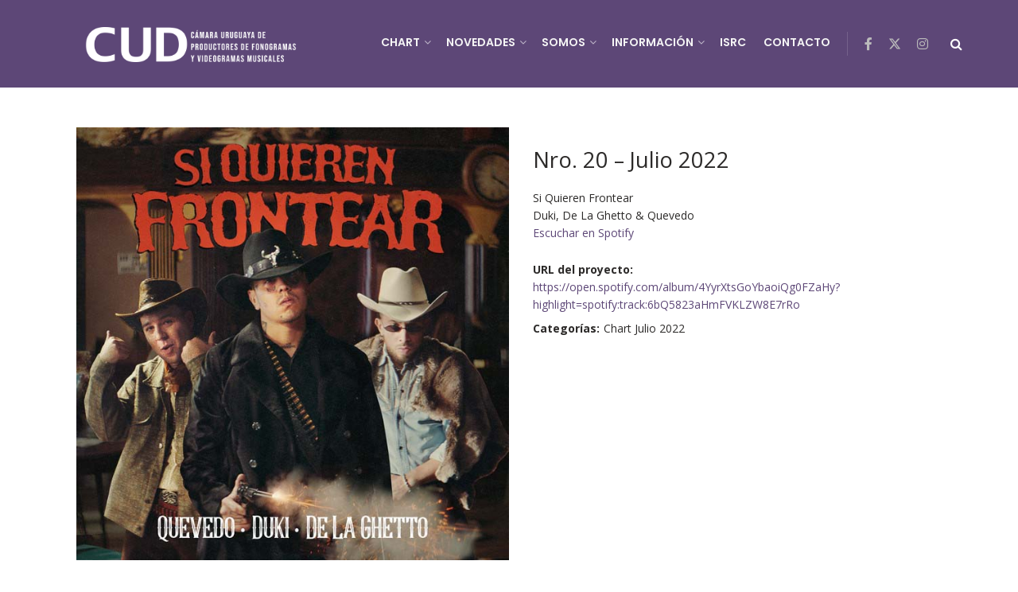

--- FILE ---
content_type: text/html; charset=utf-8
request_url: https://www.google.com/recaptcha/api2/anchor?ar=1&k=6LfZeVokAAAAALd0sw_RUyKCZfE4GUYNGshGl1Zb&co=aHR0cHM6Ly9jdWRpc2NvLm9yZzo0NDM.&hl=en&v=PoyoqOPhxBO7pBk68S4YbpHZ&size=invisible&anchor-ms=20000&execute-ms=30000&cb=6sa7fn3j9q23
body_size: 49564
content:
<!DOCTYPE HTML><html dir="ltr" lang="en"><head><meta http-equiv="Content-Type" content="text/html; charset=UTF-8">
<meta http-equiv="X-UA-Compatible" content="IE=edge">
<title>reCAPTCHA</title>
<style type="text/css">
/* cyrillic-ext */
@font-face {
  font-family: 'Roboto';
  font-style: normal;
  font-weight: 400;
  font-stretch: 100%;
  src: url(//fonts.gstatic.com/s/roboto/v48/KFO7CnqEu92Fr1ME7kSn66aGLdTylUAMa3GUBHMdazTgWw.woff2) format('woff2');
  unicode-range: U+0460-052F, U+1C80-1C8A, U+20B4, U+2DE0-2DFF, U+A640-A69F, U+FE2E-FE2F;
}
/* cyrillic */
@font-face {
  font-family: 'Roboto';
  font-style: normal;
  font-weight: 400;
  font-stretch: 100%;
  src: url(//fonts.gstatic.com/s/roboto/v48/KFO7CnqEu92Fr1ME7kSn66aGLdTylUAMa3iUBHMdazTgWw.woff2) format('woff2');
  unicode-range: U+0301, U+0400-045F, U+0490-0491, U+04B0-04B1, U+2116;
}
/* greek-ext */
@font-face {
  font-family: 'Roboto';
  font-style: normal;
  font-weight: 400;
  font-stretch: 100%;
  src: url(//fonts.gstatic.com/s/roboto/v48/KFO7CnqEu92Fr1ME7kSn66aGLdTylUAMa3CUBHMdazTgWw.woff2) format('woff2');
  unicode-range: U+1F00-1FFF;
}
/* greek */
@font-face {
  font-family: 'Roboto';
  font-style: normal;
  font-weight: 400;
  font-stretch: 100%;
  src: url(//fonts.gstatic.com/s/roboto/v48/KFO7CnqEu92Fr1ME7kSn66aGLdTylUAMa3-UBHMdazTgWw.woff2) format('woff2');
  unicode-range: U+0370-0377, U+037A-037F, U+0384-038A, U+038C, U+038E-03A1, U+03A3-03FF;
}
/* math */
@font-face {
  font-family: 'Roboto';
  font-style: normal;
  font-weight: 400;
  font-stretch: 100%;
  src: url(//fonts.gstatic.com/s/roboto/v48/KFO7CnqEu92Fr1ME7kSn66aGLdTylUAMawCUBHMdazTgWw.woff2) format('woff2');
  unicode-range: U+0302-0303, U+0305, U+0307-0308, U+0310, U+0312, U+0315, U+031A, U+0326-0327, U+032C, U+032F-0330, U+0332-0333, U+0338, U+033A, U+0346, U+034D, U+0391-03A1, U+03A3-03A9, U+03B1-03C9, U+03D1, U+03D5-03D6, U+03F0-03F1, U+03F4-03F5, U+2016-2017, U+2034-2038, U+203C, U+2040, U+2043, U+2047, U+2050, U+2057, U+205F, U+2070-2071, U+2074-208E, U+2090-209C, U+20D0-20DC, U+20E1, U+20E5-20EF, U+2100-2112, U+2114-2115, U+2117-2121, U+2123-214F, U+2190, U+2192, U+2194-21AE, U+21B0-21E5, U+21F1-21F2, U+21F4-2211, U+2213-2214, U+2216-22FF, U+2308-230B, U+2310, U+2319, U+231C-2321, U+2336-237A, U+237C, U+2395, U+239B-23B7, U+23D0, U+23DC-23E1, U+2474-2475, U+25AF, U+25B3, U+25B7, U+25BD, U+25C1, U+25CA, U+25CC, U+25FB, U+266D-266F, U+27C0-27FF, U+2900-2AFF, U+2B0E-2B11, U+2B30-2B4C, U+2BFE, U+3030, U+FF5B, U+FF5D, U+1D400-1D7FF, U+1EE00-1EEFF;
}
/* symbols */
@font-face {
  font-family: 'Roboto';
  font-style: normal;
  font-weight: 400;
  font-stretch: 100%;
  src: url(//fonts.gstatic.com/s/roboto/v48/KFO7CnqEu92Fr1ME7kSn66aGLdTylUAMaxKUBHMdazTgWw.woff2) format('woff2');
  unicode-range: U+0001-000C, U+000E-001F, U+007F-009F, U+20DD-20E0, U+20E2-20E4, U+2150-218F, U+2190, U+2192, U+2194-2199, U+21AF, U+21E6-21F0, U+21F3, U+2218-2219, U+2299, U+22C4-22C6, U+2300-243F, U+2440-244A, U+2460-24FF, U+25A0-27BF, U+2800-28FF, U+2921-2922, U+2981, U+29BF, U+29EB, U+2B00-2BFF, U+4DC0-4DFF, U+FFF9-FFFB, U+10140-1018E, U+10190-1019C, U+101A0, U+101D0-101FD, U+102E0-102FB, U+10E60-10E7E, U+1D2C0-1D2D3, U+1D2E0-1D37F, U+1F000-1F0FF, U+1F100-1F1AD, U+1F1E6-1F1FF, U+1F30D-1F30F, U+1F315, U+1F31C, U+1F31E, U+1F320-1F32C, U+1F336, U+1F378, U+1F37D, U+1F382, U+1F393-1F39F, U+1F3A7-1F3A8, U+1F3AC-1F3AF, U+1F3C2, U+1F3C4-1F3C6, U+1F3CA-1F3CE, U+1F3D4-1F3E0, U+1F3ED, U+1F3F1-1F3F3, U+1F3F5-1F3F7, U+1F408, U+1F415, U+1F41F, U+1F426, U+1F43F, U+1F441-1F442, U+1F444, U+1F446-1F449, U+1F44C-1F44E, U+1F453, U+1F46A, U+1F47D, U+1F4A3, U+1F4B0, U+1F4B3, U+1F4B9, U+1F4BB, U+1F4BF, U+1F4C8-1F4CB, U+1F4D6, U+1F4DA, U+1F4DF, U+1F4E3-1F4E6, U+1F4EA-1F4ED, U+1F4F7, U+1F4F9-1F4FB, U+1F4FD-1F4FE, U+1F503, U+1F507-1F50B, U+1F50D, U+1F512-1F513, U+1F53E-1F54A, U+1F54F-1F5FA, U+1F610, U+1F650-1F67F, U+1F687, U+1F68D, U+1F691, U+1F694, U+1F698, U+1F6AD, U+1F6B2, U+1F6B9-1F6BA, U+1F6BC, U+1F6C6-1F6CF, U+1F6D3-1F6D7, U+1F6E0-1F6EA, U+1F6F0-1F6F3, U+1F6F7-1F6FC, U+1F700-1F7FF, U+1F800-1F80B, U+1F810-1F847, U+1F850-1F859, U+1F860-1F887, U+1F890-1F8AD, U+1F8B0-1F8BB, U+1F8C0-1F8C1, U+1F900-1F90B, U+1F93B, U+1F946, U+1F984, U+1F996, U+1F9E9, U+1FA00-1FA6F, U+1FA70-1FA7C, U+1FA80-1FA89, U+1FA8F-1FAC6, U+1FACE-1FADC, U+1FADF-1FAE9, U+1FAF0-1FAF8, U+1FB00-1FBFF;
}
/* vietnamese */
@font-face {
  font-family: 'Roboto';
  font-style: normal;
  font-weight: 400;
  font-stretch: 100%;
  src: url(//fonts.gstatic.com/s/roboto/v48/KFO7CnqEu92Fr1ME7kSn66aGLdTylUAMa3OUBHMdazTgWw.woff2) format('woff2');
  unicode-range: U+0102-0103, U+0110-0111, U+0128-0129, U+0168-0169, U+01A0-01A1, U+01AF-01B0, U+0300-0301, U+0303-0304, U+0308-0309, U+0323, U+0329, U+1EA0-1EF9, U+20AB;
}
/* latin-ext */
@font-face {
  font-family: 'Roboto';
  font-style: normal;
  font-weight: 400;
  font-stretch: 100%;
  src: url(//fonts.gstatic.com/s/roboto/v48/KFO7CnqEu92Fr1ME7kSn66aGLdTylUAMa3KUBHMdazTgWw.woff2) format('woff2');
  unicode-range: U+0100-02BA, U+02BD-02C5, U+02C7-02CC, U+02CE-02D7, U+02DD-02FF, U+0304, U+0308, U+0329, U+1D00-1DBF, U+1E00-1E9F, U+1EF2-1EFF, U+2020, U+20A0-20AB, U+20AD-20C0, U+2113, U+2C60-2C7F, U+A720-A7FF;
}
/* latin */
@font-face {
  font-family: 'Roboto';
  font-style: normal;
  font-weight: 400;
  font-stretch: 100%;
  src: url(//fonts.gstatic.com/s/roboto/v48/KFO7CnqEu92Fr1ME7kSn66aGLdTylUAMa3yUBHMdazQ.woff2) format('woff2');
  unicode-range: U+0000-00FF, U+0131, U+0152-0153, U+02BB-02BC, U+02C6, U+02DA, U+02DC, U+0304, U+0308, U+0329, U+2000-206F, U+20AC, U+2122, U+2191, U+2193, U+2212, U+2215, U+FEFF, U+FFFD;
}
/* cyrillic-ext */
@font-face {
  font-family: 'Roboto';
  font-style: normal;
  font-weight: 500;
  font-stretch: 100%;
  src: url(//fonts.gstatic.com/s/roboto/v48/KFO7CnqEu92Fr1ME7kSn66aGLdTylUAMa3GUBHMdazTgWw.woff2) format('woff2');
  unicode-range: U+0460-052F, U+1C80-1C8A, U+20B4, U+2DE0-2DFF, U+A640-A69F, U+FE2E-FE2F;
}
/* cyrillic */
@font-face {
  font-family: 'Roboto';
  font-style: normal;
  font-weight: 500;
  font-stretch: 100%;
  src: url(//fonts.gstatic.com/s/roboto/v48/KFO7CnqEu92Fr1ME7kSn66aGLdTylUAMa3iUBHMdazTgWw.woff2) format('woff2');
  unicode-range: U+0301, U+0400-045F, U+0490-0491, U+04B0-04B1, U+2116;
}
/* greek-ext */
@font-face {
  font-family: 'Roboto';
  font-style: normal;
  font-weight: 500;
  font-stretch: 100%;
  src: url(//fonts.gstatic.com/s/roboto/v48/KFO7CnqEu92Fr1ME7kSn66aGLdTylUAMa3CUBHMdazTgWw.woff2) format('woff2');
  unicode-range: U+1F00-1FFF;
}
/* greek */
@font-face {
  font-family: 'Roboto';
  font-style: normal;
  font-weight: 500;
  font-stretch: 100%;
  src: url(//fonts.gstatic.com/s/roboto/v48/KFO7CnqEu92Fr1ME7kSn66aGLdTylUAMa3-UBHMdazTgWw.woff2) format('woff2');
  unicode-range: U+0370-0377, U+037A-037F, U+0384-038A, U+038C, U+038E-03A1, U+03A3-03FF;
}
/* math */
@font-face {
  font-family: 'Roboto';
  font-style: normal;
  font-weight: 500;
  font-stretch: 100%;
  src: url(//fonts.gstatic.com/s/roboto/v48/KFO7CnqEu92Fr1ME7kSn66aGLdTylUAMawCUBHMdazTgWw.woff2) format('woff2');
  unicode-range: U+0302-0303, U+0305, U+0307-0308, U+0310, U+0312, U+0315, U+031A, U+0326-0327, U+032C, U+032F-0330, U+0332-0333, U+0338, U+033A, U+0346, U+034D, U+0391-03A1, U+03A3-03A9, U+03B1-03C9, U+03D1, U+03D5-03D6, U+03F0-03F1, U+03F4-03F5, U+2016-2017, U+2034-2038, U+203C, U+2040, U+2043, U+2047, U+2050, U+2057, U+205F, U+2070-2071, U+2074-208E, U+2090-209C, U+20D0-20DC, U+20E1, U+20E5-20EF, U+2100-2112, U+2114-2115, U+2117-2121, U+2123-214F, U+2190, U+2192, U+2194-21AE, U+21B0-21E5, U+21F1-21F2, U+21F4-2211, U+2213-2214, U+2216-22FF, U+2308-230B, U+2310, U+2319, U+231C-2321, U+2336-237A, U+237C, U+2395, U+239B-23B7, U+23D0, U+23DC-23E1, U+2474-2475, U+25AF, U+25B3, U+25B7, U+25BD, U+25C1, U+25CA, U+25CC, U+25FB, U+266D-266F, U+27C0-27FF, U+2900-2AFF, U+2B0E-2B11, U+2B30-2B4C, U+2BFE, U+3030, U+FF5B, U+FF5D, U+1D400-1D7FF, U+1EE00-1EEFF;
}
/* symbols */
@font-face {
  font-family: 'Roboto';
  font-style: normal;
  font-weight: 500;
  font-stretch: 100%;
  src: url(//fonts.gstatic.com/s/roboto/v48/KFO7CnqEu92Fr1ME7kSn66aGLdTylUAMaxKUBHMdazTgWw.woff2) format('woff2');
  unicode-range: U+0001-000C, U+000E-001F, U+007F-009F, U+20DD-20E0, U+20E2-20E4, U+2150-218F, U+2190, U+2192, U+2194-2199, U+21AF, U+21E6-21F0, U+21F3, U+2218-2219, U+2299, U+22C4-22C6, U+2300-243F, U+2440-244A, U+2460-24FF, U+25A0-27BF, U+2800-28FF, U+2921-2922, U+2981, U+29BF, U+29EB, U+2B00-2BFF, U+4DC0-4DFF, U+FFF9-FFFB, U+10140-1018E, U+10190-1019C, U+101A0, U+101D0-101FD, U+102E0-102FB, U+10E60-10E7E, U+1D2C0-1D2D3, U+1D2E0-1D37F, U+1F000-1F0FF, U+1F100-1F1AD, U+1F1E6-1F1FF, U+1F30D-1F30F, U+1F315, U+1F31C, U+1F31E, U+1F320-1F32C, U+1F336, U+1F378, U+1F37D, U+1F382, U+1F393-1F39F, U+1F3A7-1F3A8, U+1F3AC-1F3AF, U+1F3C2, U+1F3C4-1F3C6, U+1F3CA-1F3CE, U+1F3D4-1F3E0, U+1F3ED, U+1F3F1-1F3F3, U+1F3F5-1F3F7, U+1F408, U+1F415, U+1F41F, U+1F426, U+1F43F, U+1F441-1F442, U+1F444, U+1F446-1F449, U+1F44C-1F44E, U+1F453, U+1F46A, U+1F47D, U+1F4A3, U+1F4B0, U+1F4B3, U+1F4B9, U+1F4BB, U+1F4BF, U+1F4C8-1F4CB, U+1F4D6, U+1F4DA, U+1F4DF, U+1F4E3-1F4E6, U+1F4EA-1F4ED, U+1F4F7, U+1F4F9-1F4FB, U+1F4FD-1F4FE, U+1F503, U+1F507-1F50B, U+1F50D, U+1F512-1F513, U+1F53E-1F54A, U+1F54F-1F5FA, U+1F610, U+1F650-1F67F, U+1F687, U+1F68D, U+1F691, U+1F694, U+1F698, U+1F6AD, U+1F6B2, U+1F6B9-1F6BA, U+1F6BC, U+1F6C6-1F6CF, U+1F6D3-1F6D7, U+1F6E0-1F6EA, U+1F6F0-1F6F3, U+1F6F7-1F6FC, U+1F700-1F7FF, U+1F800-1F80B, U+1F810-1F847, U+1F850-1F859, U+1F860-1F887, U+1F890-1F8AD, U+1F8B0-1F8BB, U+1F8C0-1F8C1, U+1F900-1F90B, U+1F93B, U+1F946, U+1F984, U+1F996, U+1F9E9, U+1FA00-1FA6F, U+1FA70-1FA7C, U+1FA80-1FA89, U+1FA8F-1FAC6, U+1FACE-1FADC, U+1FADF-1FAE9, U+1FAF0-1FAF8, U+1FB00-1FBFF;
}
/* vietnamese */
@font-face {
  font-family: 'Roboto';
  font-style: normal;
  font-weight: 500;
  font-stretch: 100%;
  src: url(//fonts.gstatic.com/s/roboto/v48/KFO7CnqEu92Fr1ME7kSn66aGLdTylUAMa3OUBHMdazTgWw.woff2) format('woff2');
  unicode-range: U+0102-0103, U+0110-0111, U+0128-0129, U+0168-0169, U+01A0-01A1, U+01AF-01B0, U+0300-0301, U+0303-0304, U+0308-0309, U+0323, U+0329, U+1EA0-1EF9, U+20AB;
}
/* latin-ext */
@font-face {
  font-family: 'Roboto';
  font-style: normal;
  font-weight: 500;
  font-stretch: 100%;
  src: url(//fonts.gstatic.com/s/roboto/v48/KFO7CnqEu92Fr1ME7kSn66aGLdTylUAMa3KUBHMdazTgWw.woff2) format('woff2');
  unicode-range: U+0100-02BA, U+02BD-02C5, U+02C7-02CC, U+02CE-02D7, U+02DD-02FF, U+0304, U+0308, U+0329, U+1D00-1DBF, U+1E00-1E9F, U+1EF2-1EFF, U+2020, U+20A0-20AB, U+20AD-20C0, U+2113, U+2C60-2C7F, U+A720-A7FF;
}
/* latin */
@font-face {
  font-family: 'Roboto';
  font-style: normal;
  font-weight: 500;
  font-stretch: 100%;
  src: url(//fonts.gstatic.com/s/roboto/v48/KFO7CnqEu92Fr1ME7kSn66aGLdTylUAMa3yUBHMdazQ.woff2) format('woff2');
  unicode-range: U+0000-00FF, U+0131, U+0152-0153, U+02BB-02BC, U+02C6, U+02DA, U+02DC, U+0304, U+0308, U+0329, U+2000-206F, U+20AC, U+2122, U+2191, U+2193, U+2212, U+2215, U+FEFF, U+FFFD;
}
/* cyrillic-ext */
@font-face {
  font-family: 'Roboto';
  font-style: normal;
  font-weight: 900;
  font-stretch: 100%;
  src: url(//fonts.gstatic.com/s/roboto/v48/KFO7CnqEu92Fr1ME7kSn66aGLdTylUAMa3GUBHMdazTgWw.woff2) format('woff2');
  unicode-range: U+0460-052F, U+1C80-1C8A, U+20B4, U+2DE0-2DFF, U+A640-A69F, U+FE2E-FE2F;
}
/* cyrillic */
@font-face {
  font-family: 'Roboto';
  font-style: normal;
  font-weight: 900;
  font-stretch: 100%;
  src: url(//fonts.gstatic.com/s/roboto/v48/KFO7CnqEu92Fr1ME7kSn66aGLdTylUAMa3iUBHMdazTgWw.woff2) format('woff2');
  unicode-range: U+0301, U+0400-045F, U+0490-0491, U+04B0-04B1, U+2116;
}
/* greek-ext */
@font-face {
  font-family: 'Roboto';
  font-style: normal;
  font-weight: 900;
  font-stretch: 100%;
  src: url(//fonts.gstatic.com/s/roboto/v48/KFO7CnqEu92Fr1ME7kSn66aGLdTylUAMa3CUBHMdazTgWw.woff2) format('woff2');
  unicode-range: U+1F00-1FFF;
}
/* greek */
@font-face {
  font-family: 'Roboto';
  font-style: normal;
  font-weight: 900;
  font-stretch: 100%;
  src: url(//fonts.gstatic.com/s/roboto/v48/KFO7CnqEu92Fr1ME7kSn66aGLdTylUAMa3-UBHMdazTgWw.woff2) format('woff2');
  unicode-range: U+0370-0377, U+037A-037F, U+0384-038A, U+038C, U+038E-03A1, U+03A3-03FF;
}
/* math */
@font-face {
  font-family: 'Roboto';
  font-style: normal;
  font-weight: 900;
  font-stretch: 100%;
  src: url(//fonts.gstatic.com/s/roboto/v48/KFO7CnqEu92Fr1ME7kSn66aGLdTylUAMawCUBHMdazTgWw.woff2) format('woff2');
  unicode-range: U+0302-0303, U+0305, U+0307-0308, U+0310, U+0312, U+0315, U+031A, U+0326-0327, U+032C, U+032F-0330, U+0332-0333, U+0338, U+033A, U+0346, U+034D, U+0391-03A1, U+03A3-03A9, U+03B1-03C9, U+03D1, U+03D5-03D6, U+03F0-03F1, U+03F4-03F5, U+2016-2017, U+2034-2038, U+203C, U+2040, U+2043, U+2047, U+2050, U+2057, U+205F, U+2070-2071, U+2074-208E, U+2090-209C, U+20D0-20DC, U+20E1, U+20E5-20EF, U+2100-2112, U+2114-2115, U+2117-2121, U+2123-214F, U+2190, U+2192, U+2194-21AE, U+21B0-21E5, U+21F1-21F2, U+21F4-2211, U+2213-2214, U+2216-22FF, U+2308-230B, U+2310, U+2319, U+231C-2321, U+2336-237A, U+237C, U+2395, U+239B-23B7, U+23D0, U+23DC-23E1, U+2474-2475, U+25AF, U+25B3, U+25B7, U+25BD, U+25C1, U+25CA, U+25CC, U+25FB, U+266D-266F, U+27C0-27FF, U+2900-2AFF, U+2B0E-2B11, U+2B30-2B4C, U+2BFE, U+3030, U+FF5B, U+FF5D, U+1D400-1D7FF, U+1EE00-1EEFF;
}
/* symbols */
@font-face {
  font-family: 'Roboto';
  font-style: normal;
  font-weight: 900;
  font-stretch: 100%;
  src: url(//fonts.gstatic.com/s/roboto/v48/KFO7CnqEu92Fr1ME7kSn66aGLdTylUAMaxKUBHMdazTgWw.woff2) format('woff2');
  unicode-range: U+0001-000C, U+000E-001F, U+007F-009F, U+20DD-20E0, U+20E2-20E4, U+2150-218F, U+2190, U+2192, U+2194-2199, U+21AF, U+21E6-21F0, U+21F3, U+2218-2219, U+2299, U+22C4-22C6, U+2300-243F, U+2440-244A, U+2460-24FF, U+25A0-27BF, U+2800-28FF, U+2921-2922, U+2981, U+29BF, U+29EB, U+2B00-2BFF, U+4DC0-4DFF, U+FFF9-FFFB, U+10140-1018E, U+10190-1019C, U+101A0, U+101D0-101FD, U+102E0-102FB, U+10E60-10E7E, U+1D2C0-1D2D3, U+1D2E0-1D37F, U+1F000-1F0FF, U+1F100-1F1AD, U+1F1E6-1F1FF, U+1F30D-1F30F, U+1F315, U+1F31C, U+1F31E, U+1F320-1F32C, U+1F336, U+1F378, U+1F37D, U+1F382, U+1F393-1F39F, U+1F3A7-1F3A8, U+1F3AC-1F3AF, U+1F3C2, U+1F3C4-1F3C6, U+1F3CA-1F3CE, U+1F3D4-1F3E0, U+1F3ED, U+1F3F1-1F3F3, U+1F3F5-1F3F7, U+1F408, U+1F415, U+1F41F, U+1F426, U+1F43F, U+1F441-1F442, U+1F444, U+1F446-1F449, U+1F44C-1F44E, U+1F453, U+1F46A, U+1F47D, U+1F4A3, U+1F4B0, U+1F4B3, U+1F4B9, U+1F4BB, U+1F4BF, U+1F4C8-1F4CB, U+1F4D6, U+1F4DA, U+1F4DF, U+1F4E3-1F4E6, U+1F4EA-1F4ED, U+1F4F7, U+1F4F9-1F4FB, U+1F4FD-1F4FE, U+1F503, U+1F507-1F50B, U+1F50D, U+1F512-1F513, U+1F53E-1F54A, U+1F54F-1F5FA, U+1F610, U+1F650-1F67F, U+1F687, U+1F68D, U+1F691, U+1F694, U+1F698, U+1F6AD, U+1F6B2, U+1F6B9-1F6BA, U+1F6BC, U+1F6C6-1F6CF, U+1F6D3-1F6D7, U+1F6E0-1F6EA, U+1F6F0-1F6F3, U+1F6F7-1F6FC, U+1F700-1F7FF, U+1F800-1F80B, U+1F810-1F847, U+1F850-1F859, U+1F860-1F887, U+1F890-1F8AD, U+1F8B0-1F8BB, U+1F8C0-1F8C1, U+1F900-1F90B, U+1F93B, U+1F946, U+1F984, U+1F996, U+1F9E9, U+1FA00-1FA6F, U+1FA70-1FA7C, U+1FA80-1FA89, U+1FA8F-1FAC6, U+1FACE-1FADC, U+1FADF-1FAE9, U+1FAF0-1FAF8, U+1FB00-1FBFF;
}
/* vietnamese */
@font-face {
  font-family: 'Roboto';
  font-style: normal;
  font-weight: 900;
  font-stretch: 100%;
  src: url(//fonts.gstatic.com/s/roboto/v48/KFO7CnqEu92Fr1ME7kSn66aGLdTylUAMa3OUBHMdazTgWw.woff2) format('woff2');
  unicode-range: U+0102-0103, U+0110-0111, U+0128-0129, U+0168-0169, U+01A0-01A1, U+01AF-01B0, U+0300-0301, U+0303-0304, U+0308-0309, U+0323, U+0329, U+1EA0-1EF9, U+20AB;
}
/* latin-ext */
@font-face {
  font-family: 'Roboto';
  font-style: normal;
  font-weight: 900;
  font-stretch: 100%;
  src: url(//fonts.gstatic.com/s/roboto/v48/KFO7CnqEu92Fr1ME7kSn66aGLdTylUAMa3KUBHMdazTgWw.woff2) format('woff2');
  unicode-range: U+0100-02BA, U+02BD-02C5, U+02C7-02CC, U+02CE-02D7, U+02DD-02FF, U+0304, U+0308, U+0329, U+1D00-1DBF, U+1E00-1E9F, U+1EF2-1EFF, U+2020, U+20A0-20AB, U+20AD-20C0, U+2113, U+2C60-2C7F, U+A720-A7FF;
}
/* latin */
@font-face {
  font-family: 'Roboto';
  font-style: normal;
  font-weight: 900;
  font-stretch: 100%;
  src: url(//fonts.gstatic.com/s/roboto/v48/KFO7CnqEu92Fr1ME7kSn66aGLdTylUAMa3yUBHMdazQ.woff2) format('woff2');
  unicode-range: U+0000-00FF, U+0131, U+0152-0153, U+02BB-02BC, U+02C6, U+02DA, U+02DC, U+0304, U+0308, U+0329, U+2000-206F, U+20AC, U+2122, U+2191, U+2193, U+2212, U+2215, U+FEFF, U+FFFD;
}

</style>
<link rel="stylesheet" type="text/css" href="https://www.gstatic.com/recaptcha/releases/PoyoqOPhxBO7pBk68S4YbpHZ/styles__ltr.css">
<script nonce="hc5nlbCAZAr9v3wa6NqpKw" type="text/javascript">window['__recaptcha_api'] = 'https://www.google.com/recaptcha/api2/';</script>
<script type="text/javascript" src="https://www.gstatic.com/recaptcha/releases/PoyoqOPhxBO7pBk68S4YbpHZ/recaptcha__en.js" nonce="hc5nlbCAZAr9v3wa6NqpKw">
      
    </script></head>
<body><div id="rc-anchor-alert" class="rc-anchor-alert"></div>
<input type="hidden" id="recaptcha-token" value="[base64]">
<script type="text/javascript" nonce="hc5nlbCAZAr9v3wa6NqpKw">
      recaptcha.anchor.Main.init("[\x22ainput\x22,[\x22bgdata\x22,\x22\x22,\[base64]/[base64]/bmV3IFpbdF0obVswXSk6Sz09Mj9uZXcgWlt0XShtWzBdLG1bMV0pOks9PTM/bmV3IFpbdF0obVswXSxtWzFdLG1bMl0pOks9PTQ/[base64]/[base64]/[base64]/[base64]/[base64]/[base64]/[base64]/[base64]/[base64]/[base64]/[base64]/[base64]/[base64]/[base64]\\u003d\\u003d\x22,\[base64]\\u003d\\u003d\x22,\x22wr3Cl8KTDMKMw6HCmB/DkMOuZ8OZVncOHhEwJMKRwqHCkhwJw7fCvEnCoDHCght/wp3DhcKCw6dmGGstw77ChEHDnMK3HFw+w5REf8KRw4Q2wrJxw7/DhFHDgEF2w4UzwrEpw5XDj8ODwoXDl8KOw6YNKcKCw5/Ciz7DisOtbUPCtVHCpcO9ET3CqcK5al3CuMOtwp0/IDoWwo3DgnA7bsOtScOSwrTClSPCmcKLY8Oywp/DviNnCTLCoxvDqMK9wp1CwqjCrsOqwqLDvwTDssKcw5TCiS43wq3CgzHDk8KHOwkNCTvDkcOMdi/DisKTwrcfw5nCjkopw5Rsw67CqQ/CosO2w5HChsOVEMOtFcOzJMOtD8KFw4t1csOvw4rDuEV7X8O/[base64]/CgMKpwoc0H8OIEcKewrZKw7sPSxcMUgnDnsO/w63DownCgGTDqETDt1Y8UGUadw/Ci8K1dUwbw4HCvsKowrN7O8OnwpBHViTCqUcyw5nCp8OPw6DDrGsBfR/CrHNlwrkwH8OcwpHCryvDjsOcw6QFwqQcw6xpw4wOwo/DvMOjw7XCk8OCM8Kuw7Zfw5fCtgMQb8OzJ8Klw6LDpMKAwq3DgsKFXsKzw67CrxlcwqNvwrB5Zh/Dj1zDhBVTQi0Gw6VfJ8O3AsKWw6lGA8K1L8Obay4Nw77ClcKvw4fDgHTDsg/[base64]/DgxPCnMOgwrbCvCBvPcKNOMOmwpjDg0rCnkLCqcKcGkgLw7lIC2PDu8OlSsOtw5TDvVLCtsKBw7w8T2N0w5zCjcO0wo0jw5XDg0/DmCfDunkpw6bDo8K6w4/[base64]/wp3DhkxMw7xxwpXCuVdKwoXCoXPCusKPw65Fw6PDn8OGwoYmYsOuEMO9wqHDiMKKw7VNU1Rtw71ww57Cgn/Cpz8NbBQpDVjCrsKXZcKQwo9EJcKZf8KhSx9kXcKiKzM9wrBaw542OsK/f8OvwqXCmGjCizw5XsKBwoXDvCs0K8KNJMOOWEEgw5nDkcOTPlDDusKZw5AgTmbDs8K9w419ZcKUPSDDqWZZwrQvwoPDksOQdsOwwqzChMO/w6/Cp3xbw5DCvMKdOw/[base64]/DssOiwrDDqk0XZMKjT8KYBsOfw5ENfsKZJsKXw7zDjVjCj8Ovwo9EwrvChSUBKmTCjcOdwqllHjYHw6Aiw7V+asOKwofCjzhPw4w6HlHCqcKGw7ESw5bDmMK2HsO8fxYZKBt0DcOkwoHChMOvcQZ7wrwHw5zDg8Kxw5cLwq7Cqzh/[base64]/[base64]/[base64]/[base64]/DnMKYZjEkNxrCpMOawpQVwp4AG8KhSMOMwoTDhsOuR394w6NzXMOTWcKSw5HDon5db8K9wp90BQcGV8OSw4HChDXDtMOjw4vDkcKbw4zCjcKlcMKbZhdaVxbDuMK1w5cVb8Kfw6vCjnvCisOFw4bCrMKXw63DscKYw5/[base64]/[base64]/CkEbDlMO/wqlmwq3DhsKhw7tvVhnCvwjDlDdGwo0PUV/CsFnDoMKzw6xDF1M8w47CvcKyw5jCn8KGDAlXw4RPwq9BBnt0SMKcEjbDu8Otw63Cl8K+wp/DqsO9wpXCoSnCvsODEzLCjwk7OxRnwo/DicOQIsK9CsKFN3vCqsKuw5sBYMKCOGAxfcOuSMK1bF7CgmPCn8OJw5HCn8OwccOBw4TDmMKww6jDlWIOw78fw5orIGwYOB1hwpXCkmbDmlLCpBfCphfDhGbDvg3DkcOVw7onBEbDm0JAG8O0wrc4wovDkcKfwpAkw6k/[base64]/woPDvz5TwpQNwqt/wrtCRUgHw7gNCHYfXsKxIsO9IEUqw7vDtsOYw7fDqTY7LsOVehTDtsOaV8K7f1PCrMO2wqUVHMOpFcKsw7AGNcOIScKfw4Qcw7N9wpzDvcOmwrrClRfDu8KLw450YMKVMsKNe8K9FH/Cn8O4FRFCWE0bwotJwp/DnsOwwq5Aw5vCtzoWw63Du8OwwozDlsKYwpjCusK1GcKgPsK4YU0VfsO1CcKSLMKyw5s2w7N1UA92VMKww6xuaMOWwr3CosKPw78bYQbCg8KRHsOPw7zDu37DhhoEwoxqwpA3woQjC8OXWMKgw5YcWyXDh13CvmnCocK/DTFvRy04w4nDhGtfB8KFwrBbwpQZwrzClGPCssO8acKifcKPOcOwwrM4wpolf2QEGFd6woE6w5Uzw58/TjHDjsKEccOKwpJ2wovCkMK3w4/CmXgOwozCtcKlOsKEwoXCpMKXJVjCjVDDmsKLwpPDksKOT8O7GzjCtcKrwpzDsgTCn8O9HVTCusKJXEk6w6MQw6LDh0jDlWrDlcO2w7oUGBjDkHfDs8K/TsOZSsO3YcO5ejLDqXJwwpB9RcOMXjJ4exZpwrfCmMKSDEXCnMOrw6nCicKXaFlrBgTCucOpG8OZADBZWXtYw4TCjRZvwrfDhsO4AVUvw6DCt8OwwpFpw6paw5DClmA0w59HTWl4w6zDvsOawoDCv2LChhdvYMOmFcOpwoDCtcOPw7MpQnNzdFwxccKSEMK/DMOTEgTCvMKGesKhBcKewoTCghrCsygKS14Vw7vDtcOvNQDCnsKiNHDDrsK9UVvDqgnDnlPCrQDCvcKHw7kLw4zCqHB2XUrDi8OmXMKvwqpAblnCmMKLCB4dwrp5FDIEPH8cw6/CmMOzwo5/wqbCm8OmH8OEGcK9O3DDocKbJcKeEcOrw60jeiHCpsK4KcO9I8OrwqdPEWpzwpvDrAorGcOxw7PDpsOBwpMsw4nCsBE9ITJJBMKeDsKkw4MAwpd8QsKzc1ZxwrTDiGjDr17CicK/[base64]/MD8IIcOuwqcGCcK2PcOWMsKfwpvCjsOWwqA1Q8OoFj/CsRrDmE7CsELDvU9fwqE9XDIqDsK4w6DDhyPDhAovw6jCqgPDnsOWe8KHwoFcwq3Di8KZwrw/wqTCtMKEw4F9w7NmwpDDtsO/w4DChyXDghrCn8OacDrCjcOcUMOkwrXChHrDpMKqw6gKVcKMw6ENDcOtecKDwrISMcKsw4bDicK0fA/Ctn/Dk3MewodTXXlKCzzCqmTDosKmWANtw6tPwqB1wqXCuMKyw6lYF8KlwqVcwpIiwprCmTrDjmjCsMKew4HDlFDCqMOJwr7CqXDCusOHFMOlKAjCtGnChH/DssKRCEpuw4jDrsOOw5cfcyN2w5DDvnXDlMOacBDCkMKCw4zCq8KawrDCmMKqwrQNwq3CvUvChHzDuV3DscO9FxXDlMKDMsO+UcO4T1Z0w6/DjUPDgz4Mw4PCisKkwoRzKsKuAw1qU8KQw7FtwrHCvsO/[base64]/CjTwhwrPChcO7eC7DoCw/wqTDocKBw6TDr8KNwrcmwoZQP2RVdMO+w5/Dv0nCiX0XADXDoMO2VsOkwpzDqcO2w6TCqMKPw6LCly55wpJoOMK5UMO/w7TChmY5wr8IZMKRBMO1w7vDrcOSwrJ9OMK4woEKOsKZcQ0Fw6PCrcOjwpfDiw07UQtrUMKYwp3DpzsBw4AaU8Ojw7hFasKUw5zDt0hXwrs2woxiwqALw4zCoUHCtcOnBl7CqhzDrMObKRnCksK8bkDCvcOgUxlXw5bCtn/DjMOtV8KZR0/CusKSw7rDhsKQwp7DtnhfdTx2QcK3UnlvwqB/VsOYwp99B2t4w4nChQwLKxBOw7HDnMOTKcOkw7dqw590w7kVwrnDmnxNeTBZBi9oREfCmsOpSAsVfnfDombCiwPDkMOFYG0VABMZecKSw5zDm3pDZRY2w4vDo8OQIMOVwqM5RsOcLmsIN03CkcKRCTjCqQBmVMKGw7rCncKtCMKTB8OXDATDrcOYwp/[base64]/DgcKIw5VHw6bCiUw7wpU+wq90RVLDvMOvScOawpvCmsKeXcOwS8O2HjBhMwNkCRRxwp3CoWTCv1IufC3DlMK5DnjDs8KJR2rCjwMAFcKgYDDDqsKBwonDmkQsWcKVRMOjwpsmw7fClcOZJB0FwqTCm8OCwrUydgfCt8K1w5xjw4/[base64]/CjMKFw5/DpMK4H8KrXh8RPj4AcS7DhsOgYUtPL8KaeEbCqMK/w73DsTcyw6DClMOHHC8GwrooPcKPJsKEQTXCu8KrwqM9SlTDjMOWFcKUwo46wrnDtjzClzvDrid/w74DwqLDusOowoI2c0fDqMO/w5TDmh4vwrnDlsK7AsObw7rDvBjCkcO+wpjDt8OmwpHDp8Ofw6jDkW3DvcKsw7kqTRR3wpTCgcKWw5TDrwMUARPCnCVnYcO7c8OUw5bDmsOwwqtNwogRFcOaL3DCtj3DuXbCvcKhAsObw65nH8OHTMOZwr/CtcOGGsOnbcKTw5vCpmkdCMKPTTzCgErDrVnDnEMpw7EcAlbDpsK/[base64]/V2wGAcK3f8KsFRcEfSVuQcOtw6/DumjDiMKNw7fCiEDCi8K8wr8KLUDCqMKRDMKmUmluw5lmwrrCt8KEwozCjMKjw7xWd8OJw7x4UsK4P0ZHNm7CtH7CsznDp8K1wpXCq8Knw5PCrgBcbcOPbCHDlMKDw6ZZOnLDh33DsX/DtMKVwq7DiMKqw7B/HkjCtBfCh3h4AMKJwrnDqjfCiDbCsX9JEcOvwrgAJz4sPcKTw4QLw4TDqsKTw5Arw6TCkSwowofDvwnCvcKfw6tmb0HDvg/Dk3TDoifDrcOUw4ZXwpXCjn1YM8K7aCDDgS93JSjCmAHDmsOow6/Cn8Olwr7DslTClnNJAsOEwq7CgsOlQsKJw7xowqnDmMKawrZkwrIVw7BhD8O+wrd4Z8OYwqFMw4RpZcKvw6Vpw4bDjUZfwprDnMO3cmrCsTs7aD7CtMOEPsOjw4/CrcKcw5IOAXfDmsKMw4XCjMKkKsKRB2HCmC9gw4pqw4HCqcKSwqXCu8KJU8Khw6N/[base64]/DhX1Oei0vRjdcMsOGw6E8CMOww5FVw6rDvMOcLcOUwrdpLQwvw51rET92w4AwFcOUIjFuw6bDn8KQw60XXcOqa8O1w4bCi8KZwo9Vw7PDhsKCK8KgwqLDv0TCuikPIMO5LhfCk33CmwQCW2rCnsKdwo5Kw7dQS8OydwHCvcOsw4/DsMOqY2zDicObw55Hwr5jSXhiIcK8JABPw7PCq8O/U28+GVUGCMK7TsKrBiHCtUEoZcOgZcO8aHxnw4DDkcK6R8Oiw6x5d3jDiW9eW2TDpcKIw4XDuC7CjiTCp0/CpsO1EhJ3DMKfSyVPwqIXwqLCpMOdH8KEPsKDIXwNw6zCmSoOF8KswoHCr8KAKMKVw5jDrMOXQXsODcOwJ8O2wpXClk/[base64]/[base64]/DimjClXDClsKzw5bDn8OLGUFiwrJhwovDmkzCgMKEwo/Djl94KEbDhMOIcHNHJsKPYQg+woXDoXvCv8K0DzHCj8OJLcKTw7zCh8Ovw5XDvcKAwrbChGZpwokCJ8KDw6IVw6p7wq/CminCk8OdVg7Cg8OSMVLDg8OXb1IhEsOIZcKGwqPCgcOxw57DtUEQL3/Cq8KAwrZlwonDtkbCvMKsw4vDm8Ouw6kYwqnDosOQaTLDikJ4ICfDgzwfwolEIFPDlQ3Cj8KIYgfDlsKPwqAzDw4EHMOWK8OKw7HDucKswoXCgGc7TnTCosO2C8KrwqhnOHfCk8Kdw6jDnzE/Bx7DosOqBcKmw5TCmHJLwrVqwqrCosOBJMO8w6fCrUbCjSEtw5vDqjBxwrDDtcKwwovCjcKbYMObwrPDmXnCsUTDnDI+w4DCjXzCu8OJQWAGG8Kjw4XDlC4+CBfDlMOIKsK2wpnDgQLCp8OjJsOyIWJbc8O8VsO5eR8yWsOxN8KQwp/Cn8KZworDuBEcw4tAw6zDjMOie8KIf8KBTsOlRsOqJMK9w7PDjj7ChGXDhy1FI8KWwp/ClsOaworCuMKbfMOTw4bDnEI6MmnDhibDh0ITA8KLwofDhivDp1ofFsO0woVYwrNxVxrCrlIVdMKQwpnCpsK+w49YUMKuD8KkwrZYwp08wonDrsKfwowfYHPCo8KqwrcVwp8AF8OQesKjw7/Drg0oNsKRWsKcw5zDhcKCUxt2wpXDiCfDqi/CnydnGmsAPgTChcOeHg0RwqnCi1nCmUjCqcKiwqDDi8KELhPCsCjDhxhjYCjCvkDCsUXCksKzGg/DvcKXw6TDoE5mw6lEwqjCrlDCnsKqMsOHw5HCuMOGwqzCri1Dw77DvB9SwoDCsMO5wqDDgx53wr3DvCzCusKXEsO5wrrClHVGwqA/QE7ChcKuw7ADw71KWGstw6bCiR13wqV6wpHDiQEpOxBGw7sewozDjnwNw792w6jDrwrDqsOeDsKow4bDksKVZ8Opw64KYMKNwrILw7QVw7nDicOhA3IzwpLCmcO2woEJw4LCmQ3Dl8KpIH/DpDdKwqzCksKkw7JYwoN1ZMKYeR15IzZUKcKZKsKswol+SD/Dp8OadlvDp8Opwq7Dm8KAw7QeYMOiMMKpJMOibQ4Yw7svDA/Ch8KQw6Avw6IGbyAYwqDDtTbDscOZwodUw7FqasOsA8KjwrIVw6gCwoHDtgnDpcKyESpEwp/DhhDCnnDCphvDmE/[base64]/Du8KtJMKIw4ccHcKsw4fCtMKZAgfDmETClcKQRsOiw6rCgCjCjCwgAMOvNcK3wr7DpSPDhsKdw5rCucKbwppRWgnCosOHEE0Sb8KtwpkOw70wwo3Cs1VgwpA3wpLDpSwdUDs4IX/CjsOAVMKXXyIiw5FmMsOLwqUDRsKiw6UHw4jDnGlfSsKhFW5YK8OHYEbCoFzCvMOdQyLDhEckwpx2cmkRw4XDpC/CtU5yMkxCw5PCiDFYwp9XwqNew7xBDcK5w4fDr1bDvsO+w5vDsMKtw7hhOMKdwpEAw7h/wpEPbsOSPMOPw6fDl8KJw7rDrVrCjMOCw4HDj8KAw6l/UkgXw6jCiU7DtcOcdFB9OsOqSSUTwrzDt8O2w4PDsDhUwoRkwoJuwoDDv8KrBU0Pw7HDscOvRcOzwpZHKgTCpMO0UA0uw6JEbMKawpHDoDnCo2XCmsOiH2HDosORwrjDoMOgTk/[base64]/CjzbCicOHAMOMeMOzwrLCnwpeJyU6URnCsEnDhAPDplHDnEgYSTcSScKvPjvCokPCh37Dv8Kbw7vDpcO/K8KFwpMWJsOfKcOVwozCjEbCojp6EcKjwpMhG1ZvQEEPPcOcS2rDp8Otw7w4w4Nyw6RBOg3DqC3CjcKjw7TCnVYMw6nCqV4/w6HCgAfDhSx6Px/[base64]/[base64]/DtcKBw4bCtmUJw47CvsKUwoQ7BsO0WsK1w4EVw5diw6rDq8OIwq1hAl0yaMKbUhANw6F5wr5EYCRhYBHCtVLCmcKiwpRYFS45wqDCrMO+w6QmwqTCmMOewq0dRcORG0zDiwleZlLDnlbDmsOLwrk3wpR5CxBDwrLCvhtVWXh8csOowpvCkhDDk8KTJMKeKUVAdVbDnV/[base64]/CrcOhBMOywrLCo8K9bsK5w44Qw44uwqhyT8KiwqxAwpIeMV3Ch1DCpsOufcOQw4jDi3/CvQsAfHXDp8OHwq/DisO4w4zCssKBwqjDlz3ComsxwpVvw4vCt8Kcw6HDo8OIwqjCmhDDtMOlNnhfQxNow5DCoD/DtsKiUcOTWcOHw5TCtsK0J8Ksw6HDhk7DgMONMsOiLR7Co2Bawosswp1dFsK3wrnCsU94w5ZdJ210wqHCjzHDjMKbQMKww6TDlTd3W3zDjxMaVkfCvwhswqN/MMKFwpcwTsKNwqsOwpcQX8K+G8KJw6PCpcKLw5AieWzDiV7CjDcaVUQiw6g7wqLClsK2wr4YUMOUw4DCkgLCnjfDjXnChsK3wp1Dw5XDhcOeMsOkasKVwqk2wqAhFBLDoMOkwrnCi8KLCWLDlsKowq/DiigVw6g4w5kJw7dqIjJkw77Dg8KzdSNFw49MVitePsKWb8O1wqhLcmzDpsOCfXrCvH8jLMO/AWDCvMOLO8KcYBZfRk3DksK4d3lAw5bDpgrCicOXICvDvsKJIC5yw6tzwpIew60Ow440cMOWFhzDjMKBJsKfIzRCw4zDjAHCgcK+w4lFwogtRMOdw5JYw6BswqzDg8OSwo8CAFhCw7nDlcKdYcKVZTzDgjBMw6DCnMKlw687Lh1xwp/DhMO/blZ+w7HDocKrc8OWw6fDtl1DZknCn8O/[base64]/DgU1gTsKXScKCbMK8w4J4w6JRw4VBw7FsFERfVx7CnEY6wr3DjcKleiPDtQPDk8Oawpc4wpjDmFbCrsOkEsKdYTAJGcOtEcKlKGDDlmXDqGZ8ZMKbw5zDu8KPwojDqSLDtsO/wo3DlG3Cnzlnw50Bw70RwpNKw7HDqMKnw4/DpcKXwpI+HBwiLFjCnsODwrEXcsKpUzQrw6Jmw6HDhsK2w5Maw7twwp/CsMOTw6TCgcOpw7stB3vDhkjDqy0cw7pYwr8mw7LCm3UawpVca8KMf8KDwpLCi1EOVcK0GcO7woE6w4dbw4ohw4HDqxkuwoZydBAeL8OmRsOBwpnDgVI7dMOgJkN4JTVTMBMVwr3CosO1w5V/[base64]/Ci8KfwqfDpsKgRcOhwrZ1wqfDqcKXwpBQwqXDtcKeT8ObwpUyQcOgYF95w4HCncOnwocCDz/[base64]/DqFDCkcKYwpERwo3Cl1/CscOqDcOoBEvDmsOFNcK0NsODw4AOw7RPwqIwPTnCg1XClXXDjsOyFElSCSDClXgKwqw9Xi/[base64]/[base64]/OBzCmHvCuxbDm8KddMKzw43CiS8Iw4PCrMKNfMOISsO7wrBbGsObJ2BBHMOzwpJfBw1mCcOZw79TMUdtw6LCvGsGw5/DqMKkEMOVG3LDlCcmemHDjUBKfcOyJ8K5C8Ohw5fDiMOCKA8Jc8KDXBnDrsKxwpJ5YH4WZMOwCk1WwqzCi8KZasKQBMKnw5HCm8OVE8KwbcK0w6bCmsO/wp5Hw5fCunAjSQFGK8KmWsK0dnHDpsOIw65jIBYSw7zCi8KYT8KUD2jClMOLcHM0wr8fUsOHA8KfwpwJw7opL8OPw49WwpoZwonDncOkBhEtGMO/TRfCuXPCpcO2wohMwpM3wogvw7zDmcO7w73CqFLDgwvDr8OkTMKPOhZ5DUfCmxfDhcK/EGJcSGtUB0LCgTIzWGoRw5XCp8OeJMKcJlUSw67DolzDnAbCgcOOw6zDgTAqM8OJw6sKVcKKcALCnxTCiMKgwqZjwp3Dg1vChsKhbmMAwqTDhsOIMcOpFcK9w4HDkVfDql0Fbx/CqMOXwp/CoMKjFFfCisOuwrfDsVpYemvCscK+GMKaJS3Dj8OHA8ORGHTDpsOhBcKnTwzDvcKhHcOBw5B+w7d+wprCs8O2BcKQw4wiw7J+Lk/CksObfsKZwqLCnsKFwoRLw6HCpMONWVo1wrPDh8OCwoFzw4vDlMOzw585wqTDqmfDsFc8Mz5nw4xFwoHCpXrDnB/CgnMSW08COcOPKMO7wqzDlyLDpxbDnsOtf0d+asKKWQ8hw6M/YkBEwoI6wozCnMK7w6XDjcOaUg9Dw5PCk8ONw5tnE8K8PwzChcKlw6cZwosSQBLDtMODCyxyKwHDkQ/ClR8xw4AFwoMYPsOiw5h/ZcOuw5AtasOzw6Y/CHA8HSJ9wrzCmiM1fy3Dl2UOA8OWdDMHel8XLkxeFsOywoXCocKcw6Mvw7c+U8KQA8O6wp1CwpfDg8OsCSgOTXrDi8Kew4MJcMKZwrTDm057w4TCpBnCkMKEUcKuw4NlHVQMKSAfwrZMYArDtsKMJ8OuLMKBaMKiwqHDi8OZK3tTCRnDusONUkLCj3/DhT4lw7lHWsOUwptaw7fCtlRyw7nDhsKBwrdCAsKuwoXCu3vDocK5w7ZiLQYuwrTCqcOKwrPDqTgEcUUHMXHCh8KVwqrDosOSwoNOw6AJwpvCnMOJw5d9RWTCvEfDlm5fUXbDp8KECsKcM2J1w6DDnGohVibCmsKbwoI/[base64]/DjMOXIDgxw4jDsMKpD8O0B2/CkArDl8Kywq7DuEY+fXIEwpIBwqcww6PCjFnDrsKMwq/[base64]/CiUMbwptHworCtmRLwrnCpHPDomwwGivDrwPCjBpkw7NyRsK3A8ORK0HDrcOawrzDgMKpwo/DtMO/KMKYZcOfwrlAwpLDqMKZwo0uwojDgMKNFFHDsBE8w4vDllPCulPCksO3wrsowpvClFLCuD1XE8Oew7/[base64]/CtkQ9I8KjJMOHThjDrX5TKMKXw4cubMOvwrtgeMKdwq/Cq0AOWGlFNwknFcKgw4TDocKyRsKdw5tqw4bCrH7CuypLwpXConzCjcOcwqwGwqHDmGvCm059wokew63DrgR1wpo7w5HCvHnClyd/AW4BSQwzwqTCj8OSMsKJQyIFR8K9w5zCksOyw5HCmMOlwqAXMynDvzc5w44rdMKZwr/[base64]/DvHYJwrPDnsK1w643FyXDs1QYwohHw4bClxw1RMK0Y2pmwo9jbsOQw4obwpDCrFcpwrvDhcO9PRjDqQLDtmNKwqBiD8Kiw6o0wqXCmMK3wpDDu2dbYMOFD8OVNCnClzDDvcKNwpF2QsOnwrQMSsOFw6lHwqZBAMOOBGfDiRXCvsK+Nj0Xw5YoPC/[base64]/ClV7Dq8K8w41PPkkrwrnCsigDY8OESMO8DsKoNmwGDsKUNjpawr0xwo8dVMKCw6bCiMKcW8Onw4nDu2UraXrCt03Dk8KfRE7DpMOYeAtaOsOqw5o/Gl3DlHXCuCTDr8KvJHPCssO2wo0iSDk/CkTDkVzClsOjJCJIw7p0ASjDhcKfw6dZw4kYZcKfw49Cw4PCscOQw6goa0BIXTrDmMKBI0jDl8Kjw7XCuMK7w70dIsO2VnxGQwDDvMOUwrlXEX/CosKcwohfejMxwpI6Lh3DkTfChnFEw7zDgGXCnMKSOMKcwo4Dw60VBQ4NTnZ/[base64]/DjcOdw47CohUswo/DlVDCmcKow6Bmw6jCkQjClyFPf0ImIRXCrcO7wrZJwp3DqCTDhsOuwrhAw4PDtMKbFMKZCcOFSmfClwl/w7HCpcOxw5LCmMOMBMKqPQcuw7AiHEXDlcO0wohiw5rDjirDl0HCtMO6d8OIw54Hw592WVHCqEbCmjhJaQfCk3HDoMKUKDrDjwZ3w43CnsOFw4vCnnJ/w6dBE1TCgipZw4vCl8OJB8OTQwgbPGrCtQ3CtMOhwqHDr8Opwq7DtMOLwr5lw6vCvMKjYR8hwrBQwr7Cty3Dh8Ojw4ZPe8Oqw7UTVcK0w6YLw6ULOFfDgsKPA8K2CcOTwqLDkMOlwrt1ekkjw67Duz1sZEHCqMOmFhBpwrDDocKwwrcbSsOwaG1fBcK5AcO/[base64]/DlR8Ww7QMWcKDICrDvwVUw6BUwod7UQDDuCEQwpU8d8OlwooeTsO/wqY+w7xUMMK7XmpHBsKfH8K/aWQ3w6JdfHnDgcOzW8KzwqHCgFPDv2/CrcO+w47DmnJhdcOqw6/CisORKcOkwrBzw4XDmMOcR8KebMOIw67DicOdGEwDwowkOsKFMcOuw7nDvMKfDyJTbMKuMsO6wrgjw6nDpMOwJ8O/fMKQPzbDtcKlwpAOMMKGMyBANsOFw6YKwpIGbMO6YcO3woVRwoAew57DnsOSdSnDqsOOwpsVDxTDpsO6AMOaVFfDrWvCvMO9PnwYMcKBEMKTEmkhcsOKL8ODVMKrMcOZCxIAWEU3GsO6AAI0PRPDlXNGw59yVgF6Y8O9dWPCu3BCw7Bpw4lcdnFLw4/Cn8KvUHF4wohJw49Ew6TDnBTDu37Dt8KEeyTCmUTCjsO9fcKhw4wUXMKGJwHDhsK8w4HDnVnDmiXDsUI+wpvCjGPDisKRfcOzfD9jO2vCmsOQwr12w5Y/w7Nmw5zDq8O1SsKHWMK7woRnXg9YDsOYTE83wq1bBU4Bw5pJwqxrezEfEiZewrvDuQXDnk7DoMOfwpQfw4PCvzzDu8O/R1nDp0RNwpbCoT1DQzTDi0hnw6DDvFc4wpDDpsO5w7HDulzCumnCridXfh5rw7LCq2BAwovCucOfwqzDjnMYw78vNQPCoD1iwp3CqsOnMgfDjMOMRA/DnD3CusO3wqfCjsKMwqTDl8O+elbDmMKGDCMKIMK6wqTChCcsEmRSdsKLBsKiQXHCjmPDpsObYWfCuMO1KsOeVcK7wrt+IMOfecOkLxEpE8KgwqNaVRTDvsO4Z8OePsOTaETDicO7w5vCqcOCEnnDuCxRw4AUw63DnsObw4Vrwr9vw6vCksOqw68Rw6x8wpc/[base64]/KcO0wqHCj8K8w67ClcOGwq5CwpRbwpLDqxQmAV0LLMKXwp9Bw5ZBwqE+wqPCtsOENMOAJMOCcntzXFwfwrdUB8KGIMO/asO3w7Uqw58uw5zDtjx3T8Oyw5DDnsOhwpwvw6rCuljDpsOBXsKhLGQzImbCucKxw53DncKuw5jCpx7DgEYrwrsgCcKwwrLDrBfCksKxa8OaUB7DlMKBd2snw6PCr8K3YBDCuy82wr3DskwjNlB/GFlVwpdiYgBZw7bCkAJ3dHvDmV/CrcO5wr1Nw7TDiMK0RMOzwrMpwo7Dsj9vwovDhmXClwRGw4Aiw7tWfMK6RsOlQMOXwrtew4nCqnpQwrfDjzxvw6U1w7lFO8Ocw6wjI8KnDcORwoRPCsK/IEzCiTfCl8Kiw7hmH8OxwqDDnnrDpsKzWMOSAcKDwooLDGRTwpcowpLClMOnwoN+w41xKksAOA7CjsKhc8Kfw4fCqsK3w7N9wqIQFsK7R2XCsMKVw67CqcKEwoA4N8KCdRzCvMKQwoPDiVh/G8KeACbDgmTCv8OUCHgwwpxqFcOtwpvCqFl2BVZmw47CiwvCgcKhw63ClQHCkcOvID3DhkAWw4wHw6nChRXCtcObwprCjsOPYx0KUMOEUFZtwpHDj8OITRsFw5oZworCucKJSnIVP8KVwrMRL8OcJxkrwp/DqcOVwoMwV8ONfMOCwpE7w5teQsO4w78Zw7/CtMOEFHDDocKrw6t0wq5ewpTCuMKiCAxcJ8ODXsKxNWzCuBzCiMKGw7cMwoNaw4HCmU5/M2zClcKMwozDgMKSw53CoToWEms6w6sMwrHCjmF8UFjCq2PCp8O8wprDkCnClsOAIkjCqcKJZD3DmMO/[base64]/[base64]/[base64]/WsKPwqxgwq8PwqsuOAPDlnRuLGrCn8Oxwp7CjGNuwrcawoQCwpHCnMKmXMKbHlHDm8O4w5zDtMO1YcKuRADDgTB6O8Kxck0bw4vDtEvCuMOSwq5dVS8gw4pWwrHCqsOTwq/DucKgw7Y2AsO/w4Fcw5TCtMOxDcO4wooCS1/[base64]/wrXCi8OPEcOTwqrCoMOIw4t5TBzDrSXDnEF+woNvNsOvw70nO8OjwrR0KsK7RcOtwp89wrltdDPDicK/bhLDpjDCnh7ClMK+K8Obwrc3wrrDhw9pERwrw5Nvwqs5ZsKEYlXDszZJV0/DvMKOwqpgXMKgS8O9wrQCTcK+w5FUEVo/wofDk8OGFAzDmsKEwq/[base64]/Djx8QGFPChg4Pwo4bw6TDuk9owpA9OCHCsMKjwqDClCjDlMKFwpooUcKhTMKtdg8HwqDDpQvCicKcSXpmNS4pRgnCmRoMWkgFw7ciCgUCW8OXwrUjwrbDg8OKw5TDq8KNGwQKwpnCmsOuEl0ew5/[base64]/w50bwp7Ds3DCusOmFXhpHMKAw4YeF0g3w7YuA1cQGsOoHcOlw7PDncOwFDMaOSsZJMKXwodiwpF9KB/CjhM2w63DrGgsw4ZBw6/ChGQ3YHfCqMOew4dYE8OHwoDDj1TCjsOhwpLDnMO6G8Klw6vCix8QwpZFAcKowr/DtcKQOXc6wpTDuGnDgsOjRiXDtMO+wo3DgsOTw7TDmjLDgMOHw6bCp0wKSWwmFicrWcOwIFVANgxVC1PDo3fDohlsw43CmlIJHMOGwoQvwrHCqRXDiCrDp8Kmw6h+JVQmFMOWSj3CpcOTATDDlsO6w5EKwpIlBsO6w7pXXcOtShd9XsOmwprDtz1Ew7HCgDHDgWfCsX/DoMK4wotewo/CtVjDpiIdwrAHwo3DpMOuw7cNaE3DtcKpdjp7Sn5SwoNPP3TDp8OHWMKcWFhPwoJpwqxiPcOIasOUw4HDhcKNw6DDu38bXMKLAUXClHtmEgsGwrt6YzMRccKCblRldQUTJWtwcCgJDcOrFgN6wpfDgF/[base64]/CuTLCqMK5SMOFWcO1w5kiw7RWGsKiwoNUXsKqwql1w4jCswTCoH1nRkbDvBh9W8KJw6PCisK+RRjCjAVnwookwo0uwqDDjUgRDXTCoMKQwq4Tw6PDpMKJw7E8SxQ5w5PCpcOLwpLDoMKRwqkRXsKCw5zDisKxQcOVEcObFzFWOMKVw47CkhYIworDgUA/w690w43DoR9gcMKbJsKpWcOvSsO4w5gJK8OqAiPDl8ODK8Kbw7kUfl/DtMKnw7nDrgXDj29OWlp1XV90wpXDuxvDvUvDr8OlLzfDjA/DujrCnlfClcOXwqQVw51Ga0Iqw7DCnlI+w5jDmMOSwoLDnAE5w6XDtm4MT0Vdw4JBWMK0wpnCqHbDvHDChcO7w7UuwptoV8ONwr/CrQQWwrpFAn0ywolYLyE7RW9ywpcseMKOHsKdDy1WfMKtTW3CumXCv3DDjcKLwrvDssKEw6Brw4MrXsO1TcOBICQ7wr9jwoRNazbDg8OmCnp9wpbDnUvCmQTCqn/[base64]/DvMOKw4fCrUMzccOvwotKwpM7w6nCrTgtHMOow7B1JMOow7Ycd1kRw6vCn8OASMKMwpXCgsOHesKWHl3Dp8O2wpFSwoLDp8KKwr3Du8KZXMOXSCsOw54LRcOQZcOaMikuwqECCRzDu24cGFUFw7/DlsKZw6Vdw6nDnsOhXEfCoRzCjsOVSsK3w5vCrFTCpcOdA8OlPMOeaVhaw554X8KhD8OMKMOrw7fDpjfDqcKnw5c4AcOhJ17Dlh9Iwpc5TMO9PwhvbsObwoZ2fnrCrUXDu3zChQ/Cpi5uw7IRw57DojDClgIpwpBuw5fCkSjDvMO1elnCmV3Cv8OywpbDmsKSPEvDjcO2w6MawpDDh8O3w4jDpBQaMC8gw4VMw60CUg3ChjIJw7LCs8OTGSgLIcKawr/Dqlkwwqc4d8Oywo0OYF7Ct3nDrMOIRMKEeUEOCMKnwpMuwqLCuQZsByETXX1Hwo7Cul4aw5luwrQaIxnDqMOzwpTCuR5AasKvMcK/woAeBFJkwpsGHcKhW8K9bHdSHSjDscKnwoXCncK2VcOBw4bCtwIywrnDnsK0R8K7wpFywp/DkhkHwq3CqsO8V8KlH8KVwqrCkMK4O8O3wrxpwrrDp8KHQx00wpPCo1hCw4NmMUZfwpTCsCvCoGbDjMOWPybDg8Ofem9uYn4JwoobJDg3QMOzcHl9NmIDBxFmO8O0dsOXJcKCdMKawrU2FMOmCcOpb2vDicOfQyLDhy3DiMKUK8KwSUdIEMK/YlDCosO8SMODwoNdRMOrb37Cmnw1ScK/wrPDvnHDosKsFHMPBA7CpDhRw5RCcsK1w6zDpwF4woI4wpjDlBvDqk3Cp1/Ct8KnwoNKIMK6H8Klw7t3wpzDrzPDicKSw4LDl8ODCMKYb8OyDi9zwpbCpzrDhDfDrkdYw6ECw6LCt8Ohw6xSQMKbesKIw5TDmsKLJcKKwrrDmgbCmF/DsWLCtkZvwoIAPcKzwq5+R053wr3DsHxwA2DDgDPCtcK1YUV9w5zCrD/DgG00w40FwrTCksOAwqFbfMK4f8KAX8OGwrgUwqvCkT89JMKiKcKTw5TCm8O1wpDDpcK+acKYw4zChcOVwpPCqMK7w6AMwodkawg2IcO3w6zDtMOuEGQFDkAywpo8PBXCu8OceMO0wpjCgsO1w4nCpcOgO8OnAhLDt8KtQcOLSw/[base64]/[base64]/Cl8O+IMOGDVZndRvDvyZ+wo86w6XDsyfDuQgpwp/DvMOxaMKmKsK5w5XCmsK+w6UtXsOMMMKxMXHCozbDt0A6EjbCrsO+wrAHcG8iwrnDqmkTcibCnl0MOcKuB3txw7XCsgLCunY2w6RPwpNeRzLDjcOAAVkXKjxSw6TDgkdcworCh8KgVA/CmcKgw4nCj2XCm2nCscKKwprClcONw5xNU8KmwrHCpR/[base64]/CrsOPdMOMw6MTBMKpw6BoRHLDrMOpI8OyXMOmQBTCgU/ChQXDiU/[base64]/[base64]/DukPCpgsTw7lFwpXDisKywrk4RcKVw5lxw7BSB0sKwo1LH31dw5DDjxLDl8OmTMOGA8OTKkEVWTdFwo7CuMOtwpd/XcKgw7Ekw78XwqLCu8ORTXRkahrDjMOgw5/Dl2rDksO8dsOsFsOeVzDClMKVWMKAOMKWRwPClQcmdVjCl8OFO8Kow6LDu8KgfsOQwo4mw5QwwoLCkypbaT7Dp0zCiGEWAsOeKsK+d8KLbMKrEMO7w6giw6jDuHXCoMOuZ8KWwo/[base64]/Cm8OJB8K6w6wgbsKCw7/Dn1fCpWFUSFxYJsOFZhLCtcKJw5FxAjXDlMKHLcKtfwhuwrQAcjFRZkM5wo9TcUgGwoogw4dSYcO7w7NqIsOdw6rCtQ5LS8Kxw7/[base64]/CnsKFw6pxw73DpMKGwqg+Ux5Kbn00w59uc8OZw6wJf8KddiFjwobCtsK4w77DoElLwqkMwpLCuwvDsj5WIcKkw7TCjcOcwrx3OAzDjS7DksK5wqpvw6Adw4pvw4EWwoQjPCzDqyh9VigSFsK2R3zClsODY0nDpUdROjBCw58cwqzCkigFw7YoLDjCuQl+w6jDjwVww6/Di2XCnTEgBsOPw6LCuFkdwr/DklNHw5MBGcK8ScK4Q8OeHsOED8KNPENcw5x0w4DDrzY/GhwZwrTDssKZbTJRwpHDp3Ylwpkqw5XDgS3CrH7CiF3DocK0aMOhw507wrw0w69FJ8OSwrjDp2ASUcKAeErClhfDv8O0V0LDjhdqFktPW8OUHjMdw5Azwq7DgClowrrDgsOEwprChwomLsKAwrjDjMOPwpljwqQJIDw3SwrCqgPCvQHCvHvClsK4M8O/wpnDiS/DpScpw7FoIcKwZw/ChMOGw6TDjsKEIsOGBi1KwpMlwqcrw61ww4NfTsKAD105LWxaaMOINUfCjcKKw7IZwrrDtVN7w4g0wr8Gwp1MTjZPIWRtA8O0YC/CknPCocOiW3o1wo/DvcO1w6k1wrLDjmkraA47w4/[base64]/Th05w7rDh3vCpcOsw6FNw5fDt8OewoXDrCM1KsOjwprClMKFPMKncgzDkA7Dk13Cp8OVcMKWwrgFwo/[base64]/DjzLCqcO9EsOSHwnCqMK/wocqw6k0wo3DsHMOwrvCvQvCv8KwwoYxHz9Rw7UowprDr8OgYSTDvynCqMKXQcO4U2ELwrnCowzDhQwSBMOHw6FXGsO5dE5EwqITeMO/c8K0YcOSDEw+wqcrwqvDu8OdwozDucO9wrJkw5rDqMK2GMObdsOSIHrCukXDjWDClSs8wovDksOWw4gBwrfCvsOeL8ORw7d7w6jCl8K+w5XDucKFwobDjgrClwzDvX1FccK5DMOaUSt6wqNpwqs5worDtsOcGELDsERhCcKWPwHDk0A4B8OFw5rCm8OpwoPCssOgDV/Dv8Ohw4EdwpPDkl/DqBIswrPDj3dkwqnCgcOsAMKTwpDDscKtDjMbwqfCh0A5NcOtwoxIbMOpw4sSeXJpHMOneMKeczvDmyt5woFRw6vDnsKtwrBcbsO2w7rDkMKbwqTDvQ\\u003d\\u003d\x22],null,[\x22conf\x22,null,\x226LfZeVokAAAAALd0sw_RUyKCZfE4GUYNGshGl1Zb\x22,0,null,null,null,1,[21,125,63,73,95,87,41,43,42,83,102,105,109,121],[1017145,594],0,null,null,null,null,0,null,0,null,700,1,null,0,\[base64]/76lBhnEnQkZnOKMAhk\\u003d\x22,0,0,null,null,1,null,0,0,null,null,null,0],\x22https://cudisco.org:443\x22,null,[3,1,1],null,null,null,1,3600,[\x22https://www.google.com/intl/en/policies/privacy/\x22,\x22https://www.google.com/intl/en/policies/terms/\x22],\x22/jjjkeRUJBoR1Ft5Bk8se8KEGM0WHuQUooLS9krBGEQ\\u003d\x22,1,0,null,1,1768867617124,0,0,[22,24,28],null,[80,49,118,249,84],\x22RC-wfyYIVL7UDx-GQ\x22,null,null,null,null,null,\x220dAFcWeA6tVxcTcyXBY2bGixcgLVA5zSg8Ldi0XaJkCr835xdT4BtHVx70Ft4HydrznvcoG8uIIJPTSQESfzlLHDM_2xgywknUhQ\x22,1768950417064]");
    </script></body></html>